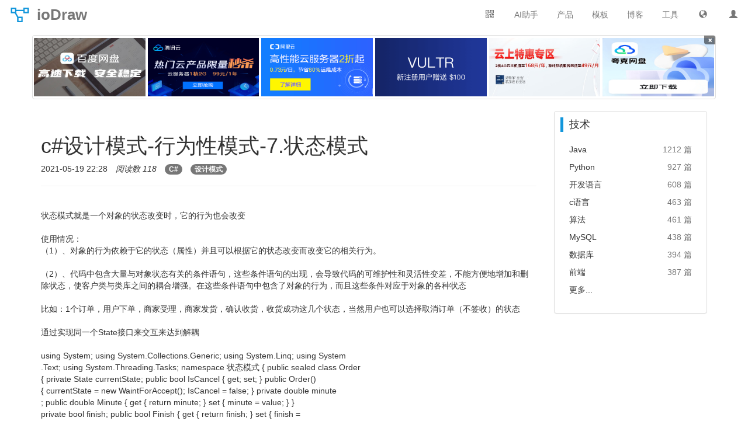

--- FILE ---
content_type: text/html;charset=UTF-8
request_url: https://www.iodraw.com/blog/210598382
body_size: 5355
content:
<!DOCTYPE html>
<html lang="zh">
<head>
    <meta http-equiv="Content-Type" content="text/html;charset=utf-8">
    <meta name="viewport" content="width=device-width,initial-scale=1,minimum-scale=1,user-scalable=yes">
	<base href="/">
    <title>c#设计模式-行为性模式-7.状态模式 - 博客 - ioDraw</title>
    <meta name="keywords" content="设计模式,c#"><meta name="description" content="状态模式就是一个对象的状态改变时，它的行为也会改变使用情况：（1）、对象的行为依赖于它的状态（属性）并且可以根据它的状态改变而改变它的相关行为。（2）、代码中包含大量与对象状态有关的条件语句，这些条件语句的出现，会导致代码的可维护性和灵活性变差，不能方便地增加和删除状态，使客户类与类库之间的耦...">
	
	<link rel="shortcut icon" href="static/img/common/favicon.ico"	type="image/x-icon">
	<link rel="bookmark" href="static/img/common/favicon.ico">
	<!-- css -->
	<link id="bootstrapCss" rel="stylesheet" href="static/components/bootstrap/css/bootstrap.min.css">
	<link href="static/css/common/main.css?v=185" rel="stylesheet" type="text/css">
    
    
    <!-- js -->
	<script>
		var langFlag='zh';
		var langUrl='/';
		var showAd=false;
	</script>
    <script type="text/javascript" src="static/js/common/common.js"></script>
	<script type="text/javascript" src="static/js/common/lang/zh.js?v=011" charset="utf-8"></script>
	<script type="text/javascript" src="static/js/common/main/iodraw.js?v=121" charset="utf-8"></script>
	
		<script>
			var showAd=true;
		</script>
	
</head>
<body>
<nav id="iodrawNav" class="navbar navbar-default navbar-fixed-top" role="navigation">
	<div class="container-fluid">
		<div class="navbar-header">
			<button type="button" class="navbar-toggle" data-toggle="collapse" data-target="#navCollapse">
	            <span class="icon-bar"></span>
	            <span class="icon-bar"></span>
	            <span class="icon-bar"></span>
	        </button>
			<a id="iodrawLogo" class="navbar-brand" href="/"><i></i><strong>ioDraw</strong></a>
		</div>
        <div class="collapse navbar-collapse" id="navCollapse">
	        <a id="uinfoImg" class="navbar-text navbar-right dropdown pc-show" href="/disk">
				<i class="glyphicon glyphicon-user"></i>
			</a>
	        <div class="navbar-text navbar-right dropdown pc-show" id="langDrop">
		      <a class="dropdown-toggle" data-toggle="dropdown"><i class="glyphicon glyphicon-globe"></i></a>
		      <ul class="dropdown-menu" id="langDropUL">
		        <li><a href="/">中文</a></li>
		        <li><a href="/en">English</a></li>
		        <li><a href="/es">Español</a></li>
		        <li><a href="/ar">العربية</a></li>
		        <li><a href="/fr">Français</a></li>
		        <li><a href="/pt">Português</a></li>
		        <li><a href="/ru">Pусский</a></li>
		        <li><a href="/ja">日本語</a></li>
		        <li><a href="/de">Deutsch</a></li>
		        <li><a href="/ko">한국어</a></li>
		        <li><a href="/it">Italiano</a></li>
		      </ul>
		    </div>
	        <a class="navbar-text navbar-right" href="/tool">工具</a>
	        <a class="navbar-text navbar-right" href="/blog">博客</a>
	        <a class="navbar-text navbar-right" href="/template">模板</a>
	        <div class="navbar-text navbar-right dropdown pc-show" id="productDrop">
		      <a class="dropdown-toggle" data-toggle="dropdown">产品</a>
		      <ul class="dropdown-menu" id="productDropUL">
		        <li><a href="/diagram" target="_blank"><i class="file-icon i1"></i><span>流程图</span></a></li>
		        <li><a href="/mind" target="_blank"><i class="file-icon i2"></i><span>思维导图</span></a></li>
		        <li><a href="/gantt" target="_blank"><i class="file-icon i3"></i><span>甘特图</span></a></li>
		        <li><a href="/whiteboard" target="_blank"><i class="file-icon i4"></i><span>在线白板</span></a></li>
		        <li><a href="/codechart" target="_blank"><i class="file-icon i5"></i><span>代码绘图</span></a></li>
		        <li><a href="/textflow" target="_blank"><i class="file-icon i6"></i><span>文本绘图</span></a></li>
		        <li><a href="/chart" target="_blank"><i class="file-icon i7"></i><span>在线图表</span></a></li>
		        <li><a href="/svg" target="_blank"><i class="file-icon i8"></i><span>SVG编辑器</span></a></li>
		        <li><a href="/poster" target="_blank"><i class="file-icon i9"></i><span>海报设计</span></a></li>
		        <li><a href="/tool/image-editor" target="_blank"><i class="file-icon i10"></i><span>图片编辑器</span></a></li>
		      </ul>
		    </div>
		    <a class="navbar-text navbar-right" href="/tool/chat">AI助手</a>
	        <div class="navbar-text navbar-right dropdown pc-show" id="wxQrcode">
		    	<div class="dropdown-toggle" data-toggle="dropdown"><span class="glyphicon glyphicon-qrcode"></span></div>
			    <ul class="dropdown-menu pull-right" id="wxQrcodeUL">
			        <li><span></span></li>
			        <li>Android</li>
			    </ul>
		    </div>
	    </div>
    </div>
</nav>
<div id="iodrawContainer" class="container">
	<div id="topAd" class="row col-xs-0 col-sm-0" style="display:none;"></div>
<p id="htmlDataInput" style="display:none;">[{"createTime":1735734952000,"id":1,"img":"bandupan_350_218.jpg","link":"https://pan.baidu.com/s/1T03izdWtRSeMqOXoT9HCug?pwd=draw","name":"百度网盘下载","status":9,"txt":"百度网盘下载","type":1,"updateTime":1735747411000,"userId":3},{"createTime":1736173885000,"id":2,"img":"txy_480_300.png","link":"https://cloud.tencent.com/act/cps/redirect?redirect=1077&cps_key=edb15096bfff75effaaa8c8bb66138bd&from=console","name":"腾讯云秒杀","status":9,"txt":"腾讯云限量秒杀","type":1,"updateTime":1736173885000,"userId":3},{"createTime":1736177492000,"id":3,"img":"aly_251_140.png","link":"https://www.aliyun.com/minisite/goods?userCode=pwp8kmv3","memo":"","name":"阿里云","status":9,"txt":"阿里云2折起","type":1,"updateTime":1736177492000,"userId":3},{"createTime":1735660800000,"id":4,"img":"vultr_560_300.png","link":"https://www.vultr.com/?ref=9603742-8H","name":"Vultr","status":9,"txt":"Vultr送$100","type":1,"updateTime":1735660800000,"userId":3},{"createTime":1735660800000,"id":5,"img":"jdy_663_320.jpg","link":"https://3.cn/2ay1-e5t","name":"京东云","status":9,"txt":"京东云特惠专区","type":1,"updateTime":1735660800000,"userId":3},{"createTime":1735660800000,"id":6,"img":"qk_443_300.png","link":"https://pan.quark.cn/s/6229b93c70d0","name":"夸克网盘","status":9,"txt":"夸克网盘","type":1,"updateTime":1735660800000,"userId":3},{"createTime":1735660800000,"id":7,"img":"yun_910_50.png","link":"https://activity.huaweicloud.com/discount_area_v5/index.html?fromacct=261f35b6-af54-4511-a2ca-910fa15905d1&utm_source=aXhpYW95YW5nOA===&utm_medium=cps&utm_campaign=201905","name":"底部","status":9,"txt":"高性能云服务器2折起","type":2,"updateTime":1735660800000,"userId":3}]</p>

	<div class="row">
		<div class="col-lg-9">
			<div class="page-header">
				<input type="hidden" id="contentId" value="210519222826365744"/>
				<input type="hidden" id="contentTitle" value="c#设计模式-行为性模式-7.状态模式"/>
			    <h1>c#设计模式-行为性模式-7.状态模式</h1>
			    <ul class="list-inline">
			    	<li>2021-05-19 22:28</li>
				    <li><em>阅读数 118</em></li>
				    <li><a class="badge" href="/tag/c651">C#</a></li>
				    <li><a class="badge" href="/tag/shejimoshi">设计模式</a></li>
			    </ul>
			</div>
			<p class="content-txt"><br>状态模式就是一个对象的状态改变时，它的行为也会改变<br><br>使用情况：<br> （1）、对象的行为依赖于它的状态（属性）并且可以根据它的状态改变而改变它的相关行为。<br><br>（2）、代码中包含大量与对象状态有关的条件语句，这些条件语句的出现，会导致代码的可维护性和灵活性变差，不能方便地增加和删除状态，使客户类与类库之间的耦合增强。在这些条件语句中包含了对象的行为，而且这些条件对应于对象的各种状态<br><br>比如：1个订单，用户下单，商家受理，商家发货，确认收货，收货成功这几个状态，当然用户也可以选择取消订单（不签收）的状态<br><br>通过实现同一个State接口来交互来达到解耦<br><br>using System; using System.Collections.Generic; using System.Linq; using System<br>.Text; using System.Threading.Tasks; namespace 状态模式 { public sealed class Order <br>{ private State currentState; public bool IsCancel { get; set; } public Order() <br>{ currentState = new WaintForAccept(); IsCancel = false; } private double minute<br>; public double Minute { get { return minute; } set { minute = value; } } <br>private bool finish; public bool Finish { get { return finish; } set { finish = <br>value; } } public void SetState(State s) { currentState = s; } public void <br>Action() { currentState.Process(this); } } public interface State { void Process<br>(Order order); } //等待受理状态-具体状态角色 public sealed class WaintForAccept : State { <br>public void Process(Order order) { Console.WriteLine(&quot;我们开始受理，开始备货&quot;); <br>//接受半个小时之内可以取消订单 if (order.Minute &lt; 30 && order.IsCancel) { Console.WriteLine(<br>&quot;用户取消订单&quot;); order.SetState(new CancelOrder()); order.Action(); return; } order.<br>SetState(new AcceptAndDeliver()); order.Finish = false; order.Action(); } } <br>//受理发货 public sealed class AcceptAndDeliver : State { public void Process(Order <br>order) { Console.WriteLine(&quot;备货完成，我们开始发货&quot;); if (order.Minute &lt; 30 && order.<br>IsCancel) { Console.WriteLine(&quot;用户取消订单&quot;); order.SetState(new CancelOrder()); <br>order.Action(); return; } if(order.Finish==false) { order.SetState(new <br>ConfirmReceipt()); order.Action(); } } } //确认收货 public sealed class <br>ConfirmReceipt : State { public void Process(Order order) { Console.WriteLine(<br>&quot;检查货物，没问题就签收了&quot;); order.SetState(new Success()); order.Action(); } } //收货成功 <br>public sealed class Success : State { public void Process(Order order) { Console<br>.WriteLine(&quot;收获成功&quot;); order.Finish = true; } } //取消订单 public sealed class <br>CancelOrder : State { public void Process(Order order) { Console.WriteLine(<br>&quot;货物不喜欢，取消订单&quot;); order.Finish = false; } } class Program { static void Main(string<br>[] args) { Order order = new Order(); order.IsCancel = true; order.Minute = 20; <br>order.Action(); Order order1 = new Order(); order1.IsCancel = false; order1.<br>Minute= 33; order1.Action(); Console.ReadKey(); } } } 我们开始受理，开始备货 用户取消订单 <br>货物不喜欢，取消订单 我们开始受理，开始备货 备货完成，我们开始发货 检查货物，没问题就签收了 收获成功 </p>
			<ul class="list-unstyled content-link">
				<li><a href="/blog/220410737" title="√ JavaSE - 24.怎么传输对象（卷2 P70）">« 上一篇：√ JavaSE - 24.怎么传输对象（卷2 P70）</a></li>
				<li><a href="/blog/230489222" title="c语言必背100代码,初学者代码大全(c语言必背100代码)">» 下一篇：c语言必背100代码,初学者代码大全(c语言必背100代码)</a></li>
			</ul>
	 	</div>
		<div id="contentRight" class="col-lg-3 article-right">
	<div class="panel panel-default">
		<blockquote>技术</blockquote>
		<ul class="panel-body">
			<li><a href="/tag/java" title="Java" target="_blank">Java</a><span class="text-muted">1212 篇</span></li>
			<li><a href="/tag/python" title="Python" target="_blank">Python</a><span class="text-muted">927 篇</span></li>
			<li><a href="/tag/kaifayuyan" title="开发语言" target="_blank">开发语言</a><span class="text-muted">608 篇</span></li>
			<li><a href="/tag/cyuyan" title="c语言" target="_blank">c语言</a><span class="text-muted">463 篇</span></li>
			<li><a href="/tag/suanfa" title="算法" target="_blank">算法</a><span class="text-muted">461 篇</span></li>
			<li><a href="/tag/mysql" title="MySQL" target="_blank">MySQL</a><span class="text-muted">438 篇</span></li>
			<li><a href="/tag/shujuku" title="数据库" target="_blank">数据库</a><span class="text-muted">394 篇</span></li>
			<li><a href="/tag/qianduan" title="前端" target="_blank">前端</a><span class="text-muted">387 篇</span></li>
			<li><a href="/tag" target="_blank">更多...</a></li>
		</ul>
	</div>
	
</div>
	</div>
</div>
<div id="footAd" style="display:none;" class="container">
	<button id="closeFootAd" class="close">&times;</button>
</div>

<div id="iodrawFoot" class="pc-show">
   <div class="foot-note container row">
     <dl class="col-sm-3">
      <dt>下载桌面版</dt>
      <dd><a target="_blank" href="https://github.com/ixiaoyang8/iodraw/releases">GitHub</a></dd>
      <dd><a target="_blank" href="https://apps.microsoft.com/detail/9ph1xmkz2f7q">Microsoft Store</a></dd>
      <dd><a target="_blank" href="https://sourceforge.net/projects/iodraw">SourceForge</a></dd>
      <dd><a target="_blank" href="https://pan.quark.cn/s/6229b93c70d0">夸克网盘</a></dd>
      <dd><a target="_blank" href="https://pan.baidu.com/s/1T03izdWtRSeMqOXoT9HCug?pwd=draw">百度网盘</a></dd>
     </dl>
     <dl class="col-sm-3">
      <dt>云服务器优惠</dt>
      <dd><a target="_blank" href="https://3.cn/2ay1-e5t">京东云优惠券</a></dd>
      <dd><a target="_blank" href="https://cloud.tencent.com/act/cps/redirect?redirect=1077&cps_key=edb15096bfff75effaaa8c8bb66138bd&from=console">腾讯云优惠券</a></dd>
      <dd><a target="_blank" href="https://www.aliyun.com/minisite/goods?userCode=pwp8kmv3">阿里云优惠券</a></dd>
      <dd><a target="_blank" href="https://www.vultr.com/?ref=9603742-8H">Vultr优惠券</a></dd> 
     </dl>
     <dl class="col-sm-3">
      <dt>站点信息</dt>
	  <dd><a target="_blank" href="https://gitee.com/ixiaoyang8/iodraw/issues">问题反馈</a></dd>
      <dd>邮箱：<a href="/cdn-cgi/l/email-protection" class="__cf_email__" data-cfemail="523b2a3b333d2b333c356a1223237c313d3f">[email&#160;protected]</a></dd>
      <dd><a target="_blank" href="https://txc.qq.com/products/614837">吐槽一下</a></dd>
      <dd><a target="_blank" href="https://qm.qq.com/cgi-bin/qm/qr?k=Ylc49V7JXphux1I_sq4denuKCCwxh3Eq&jump_from=webapi"><img border="0" src="//pub.idqqimg.com/wpa/images/group.png" alt="QQ群：766591547" title="QQ群：766591547"></a></dd>
	 </dl>
     <div class="foot-share col-sm-3">
      <strong>关注微信</strong>
      <img width="129" height="129" src="static/img/common/wx.png">
     </div>
   </div>
   <div class="foot-note container row text-center">
      <img width="188" height="188" src="static/img/common/zanshang_489_489.png">
   </div>
   <div class="foot-copyright">
	©2020-2026 ioDraw All rights reserved, 
	<a href="https://www.iodraw.com/privacy-policy-en">
		Privacy Policy
	</a>
<!--	<div id="newContent" th:if="${not #lists.isEmpty(newContents)}">-->
<!--		<a th:each="newContent: ${newContents}" th:href="${newContent.url}" th:title="${newContent.title}" th:text="${newContent.title}" target="_blank"></a>-->
<!--	</div>-->
   </div>
</div>
<script data-cfasync="false" src="/cdn-cgi/scripts/5c5dd728/cloudflare-static/email-decode.min.js"></script><script defer src="https://static.cloudflareinsights.com/beacon.min.js/vcd15cbe7772f49c399c6a5babf22c1241717689176015" integrity="sha512-ZpsOmlRQV6y907TI0dKBHq9Md29nnaEIPlkf84rnaERnq6zvWvPUqr2ft8M1aS28oN72PdrCzSjY4U6VaAw1EQ==" data-cf-beacon='{"version":"2024.11.0","token":"873a3c454f6b417cb75e4cb1e2800aca","r":1,"server_timing":{"name":{"cfCacheStatus":true,"cfEdge":true,"cfExtPri":true,"cfL4":true,"cfOrigin":true,"cfSpeedBrain":true},"location_startswith":null}}' crossorigin="anonymous"></script>
</body>
</html>